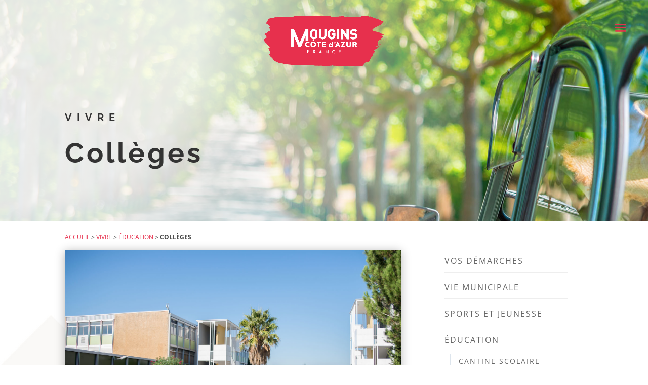

--- FILE ---
content_type: text/css
request_url: https://mougins.fr/wp-content/themes/Divi-child-mougins/style.css?ver=4.27.4
body_size: 88
content:
/*======================================
Theme Name: Mougins
Theme URI: https://divicake.com/
Description: site ville de mougins
Version: 1.0
Author: Divi Cake
Author URI: https://divicake.com/
Template: Divi
======================================*/


/* You can add your own CSS styles here. Use !important to overwrite styles if needed. */


--- FILE ---
content_type: text/css
request_url: https://mougins.fr/wp-content/et-cache/4614/et-core-unified-deferred-4614.min.css?ver=1754804454
body_size: 536
content:
.et_pb_section_4.et_pb_section{padding-top:0px;padding-right:0px;padding-bottom:0px;padding-left:0px;margin-bottom:0px}.et_pb_section_5.et_pb_section{padding-top:0px;padding-right:0px;padding-bottom:0px;padding-left:0px;margin-bottom:0px;background-color:#3c3d41!important}.et_pb_row_1.et_pb_row{padding-top:50px!important;padding-bottom:0px!important;padding-top:50px;padding-bottom:0px}.et_pb_text_2.et_pb_text,.et_pb_text_6.et_pb_text{color:#ffffff!important}.et_pb_text_2{line-height:1.4em;font-family:'Raleway',Helvetica,Arial,Lucida,sans-serif;font-weight:700;font-size:28px;line-height:1.4em;margin-bottom:8px!important;font-weight:900}.et_pb_text_3.et_pb_text,.et_pb_text_4.et_pb_text,.et_pb_text_8.et_pb_text{color:#FFFFFF!important}.et_pb_text_4,.et_pb_text_7{line-height:1.4em;font-family:'Source Sans Pro',Helvetica,Arial,Lucida,sans-serif;font-weight:700;font-size:18px;line-height:1.4em;margin-bottom:8px!important}ul.et_pb_social_media_follow_0 a.icon{border-radius:100% 100% 100% 100%}.et_pb_text_5.et_pb_text,.et_pb_text_7.et_pb_text{color:#f7f7f7!important}.et_pb_text_5{line-height:1.4em;font-family:'Source Sans Pro',Helvetica,Arial,Lucida,sans-serif;font-weight:700;font-size:18px;line-height:1.4em;padding-top:0px!important;margin-bottom:8px!important}.et_pb_text_6{line-height:2.2em;font-family:'Source Sans Pro',Helvetica,Arial,Lucida,sans-serif;font-size:18px;line-height:2.2em;padding-top:0px!important}.et_pb_divider_0,.et_pb_divider_1{height:10px}body #page-container .et_pb_section .et_pb_button_0{color:#ffffff!important;border-color:#d94b6a;border-radius:100px;font-size:18px;font-family:'Source Sans Pro',Helvetica,Arial,Lucida,sans-serif!important;background-color:#d94b6a}body #page-container .et_pb_section .et_pb_button_0:hover{color:#ffffff!important;border-color:#d94b6a!important;border-radius:100!important;letter-spacing:0px!important;background-image:initial;background-color:#d94b6a}body #page-container .et_pb_section .et_pb_button_0:after{font-size:1.6em}body.et_button_custom_icon #page-container .et_pb_button_0:after{font-size:18px}.et_pb_button_0{transition:color 300ms ease 0ms,background-color 300ms ease 0ms,border 300ms ease 0ms,border-radius 300ms ease 0ms;width:100%}.et_pb_button_0,.et_pb_button_0:after{transition:all 300ms ease 0ms}.et_pb_row_2.et_pb_row{padding-top:0px!important;padding-bottom:10px!important;margin-top:20px!important;padding-top:0px;padding-bottom:10px}.et_pb_text_9{margin-top:20px!important}.et_pb_social_media_follow_network_0 a.icon{background-color:#3b5998!important}.et_pb_social_media_follow_network_1 a.icon{background-color:#000000!important}.et_pb_social_media_follow_network_2 a.icon{background-color:#ea2c59!important}@media only screen and (max-width:980px){body #page-container .et_pb_section .et_pb_button_0:after{display:inline-block;opacity:0}body #page-container .et_pb_section .et_pb_button_0:hover:after{opacity:1}}@media only screen and (min-width:768px) and (max-width:980px){.et_pb_divider_0,.et_pb_divider_1{display:none!important}}@media only screen and (max-width:767px){.et_pb_divider_0,.et_pb_divider_1{display:none!important}body #page-container .et_pb_section .et_pb_button_0:after{display:inline-block;opacity:0}body #page-container .et_pb_section .et_pb_button_0:hover:after{opacity:1}}